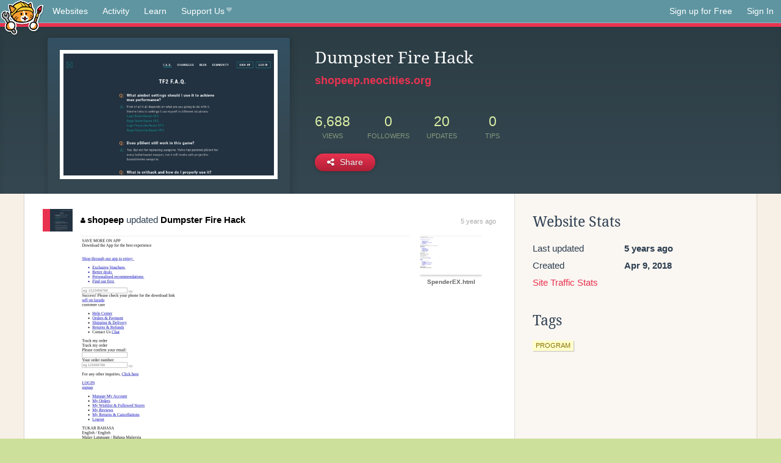

--- FILE ---
content_type: text/html;charset=utf-8
request_url: https://neocities.org/site/shopeep?event_id=1177594
body_size: 3100
content:
<!doctype html>
<html lang="en">
  <head>
    <title>Neocities - Dumpster Fire Hack</title>

    <meta http-equiv="Content-Type" content="text/html; charset=UTF-8">
<meta name="description"        content="Create and surf awesome websites for free.">

<link rel="canonical" href="https://neocities.org/site/shopeep?event_id=1177594">

<meta property="og:title"       content="Neocities">
<meta property="og:type"        content="website">
<meta property="og:image"       content="https://neocities.org/img/neocities-front-screenshot.jpg">
<meta property="og:description" content="Create and surf awesome websites for free.">

<link rel="icon" type="image/x-icon" href="/img/favicon.png">

<meta name="viewport" content="width=device-width, minimum-scale=1, initial-scale=1">

      <meta name="robots" content="noindex, follow">

    <link href="/css/neo.css" rel="stylesheet" type="text/css" media="all">


    <script src="/js/jquery-1.11.0.min.js"></script>

    <script src="/js/highlight/highlight.min.js"></script>
    <link rel="stylesheet" href="/css/highlight/styles/tomorrow-night.css">
    <script>
      hljs.highlightAll()

      document.addEventListener('DOMContentLoaded', function() {
        var eventDateElements = document.querySelectorAll('.local-date-title');
        eventDateElements.forEach(function(element) {
          var timestamp = element.getAttribute('data-timestamp');
          var date = dayjs.unix(timestamp);
          var formattedDate = date.format('MMMM D, YYYY [at] h:mm A');
          element.title = formattedDate;
        });
      });
    </script>
  </head>

  <body class="interior">
    <div class="page">
      <header class="header-Base">

  <nav class="header-Nav clearfix" role="navigation">

    <a href="#!" title="show small screen nav" class="small-Nav">
      <img src="/img/nav-Icon.png" alt="navigation icon" />
    </a>

    <ul class="h-Nav constant-Nav">
        <li>
    <a href="/browse" id="browse-link">Websites</a>
    <script>
      document.addEventListener('DOMContentLoaded', () => {
        const browseLink = document.getElementById('browse-link');

        if (window.location.pathname === '/browse') {
          const params = new URLSearchParams(window.location.search);
          const persistParams = new URLSearchParams();
          const validPattern = /^[a-zA-Z0-9 ]+$/;

          ['sort_by', 'tag'].forEach(key => {
            if (params.has(key)) {
              const value = params.get(key);
              if (value.length <= 25 && validPattern.test(value)) {
                persistParams.set(key, value);
              }
            }
          });

          localStorage.setItem('browseQuery', persistParams.toString());
        }

        const savedQuery = localStorage.getItem('browseQuery');

        if (savedQuery) {
          browseLink.href = `/browse?${savedQuery}`;
        }
      });
    </script>
  </li>
  <li>
    <a href="/activity">Activity</a>
  </li>
  <li>
    <a href="/tutorials">Learn</a>
  </li>

    <li>
      <a href="/supporter">Support Us<i class="fa fa-heart"></i></i></a>
    </li>

    </ul>

    <ul class="status-Nav">
        <li>
          <a href="/#new" class="create-New">Sign up for Free</a>
        </li>
        <li>
          <a href="/signin" class="sign-In">Sign In</a>
        </li>
      </ul>
  </nav>

  <div class="logo int-Logo">
    <a href="/" title="back to home">
      <span class="hidden">Neocities.org</span>
      <img src="/img/cat.png" alt="Neocities.org" />
    </a>
  </div>
</header>

      <div class="header-Outro with-site-image">
  <div class="row content site-info-row">
    <div class="col col-50 signup-Area site-display-preview-wrapper large">
      <div class="signup-Form site-display-preview">
  	  <fieldset class="content">
        <a href="https://shopeep.neocities.org" class="screenshot" style="background-image:url(/site_screenshots/35/31/shopeep/index.html.540x405.webp);"></a>
	    </fieldset>
      </div>
    </div>
    <div class="col col-50 profile-info">
      <h2 class="eps title-with-badge"><span>Dumpster Fire Hack</span> </h2>
      <p class="site-url"><a href="https://shopeep.neocities.org">shopeep.neocities.org</a></p>
      <div class="stats">
        <div class="stat"><strong>6,688</strong> <span>views</span></div>
        <div class="stat"><strong>0</strong> <span>followers</span></div>
        <div class="stat"><strong>20</strong> <span>updates</span></div>
        <div class="stat tips"><strong>0</strong> <span>tips</span></div>
      </div>
      <div class="actions">


        <a href="#" id="shareButton" class="btn-Action" data-container="body" data-toggle="popover" data-placement="bottom" data-content='<a href="/site/shopeep.rss" target="_blank"><span>RSS Feed</span></a>
<br>
<a href="https://facebook.com/sharer.php?u=https%3A%2F%2Fshopeep.neocities.org" target="_blank">Facebook</a>
<br>
<a href="https://bsky.app/intent/compose?text=Dumpster+Fire+Hack%3A+https%3A%2F%2Fshopeep.neocities.org" target="_blank">Bluesky</a>
<br>
<a href="https://twitter.com/intent/tweet?text=Dumpster+Fire+Hack%3A+https%3A%2F%2Fshopeep.neocities.org" target="_blank">Twitter</a>
<br>
<a href="https://www.reddit.com/submit?title=Dumpster+Fire+Hack&amp;url=https%3A%2F%2Fshopeep.neocities.org" target="_blank">Reddit</a>
<br>
<a href="https://www.tumblr.com/share?v=3&amp;u=https%3A%2F%2Fshopeep.neocities.org&amp;t=Dumpster+Fire+Hack" target="_blank">Tumblr</a>
<br>
<a href="https://toot.kytta.dev/?text=Dumpster+Fire+Hack%3A+https%3A%2F%2Fshopeep.neocities.org" target="_blank">Mastodon</a>
'><i class="fa fa-share-alt"></i> <span>Share</span></a>

      </div>
    </div>
  </div>
</div>

<div class="container site-profile">
<div class="content misc-page columns right-col"><div class="col-left">
  <div class="col col-66">
    
    <div class="site-profile-padding"><script src="/js/news/template.js"></script>
<script src="/js/news/like.js"></script>
<script src="/js/news/comment.js"></script>
<script src="/js/news/profile_comment.js"></script>
<script src="/js/news/event.js"></script>
<script src="/js/news/site.js"></script>



    <div class="news-item update">
      <div class="title">
        <div class="icon"><a href="/site/shopeep" title="shopeep" class="avatar" style="background-image: url(/site_screenshots/35/31/shopeep/index.html.50x50.webp);"></a></div>
        <div class="text">
            <a href="/site/shopeep" class="user" title="Dumpster Fire Hack"><i class="fa fa-user"></i>shopeep</a> updated <a href="https://shopeep.neocities.org" class="user" title="Dumpster Fire Hack">Dumpster Fire Hack</a>
        </div>
        <span class="date">
            <a href="/site/shopeep?event_id=1177594" class="local-date-title" data-timestamp="1594016887">5 years ago</a>
        </span>
      </div>

        <div class="content">
          <div class="files">
              <div class="file">
                <div class="html-thumbnail html">
                  <a href="https://shopeep.neocities.org/Spender Izon Bucuk Berkualiti EX 100 Colorized Special Edition Lazada.html">
                      <img src="/site_screenshots/35/31/shopeep/Spender%20Izon%20Bucuk%20Berkualiti%20EX%20100%20Colorized%20Special%20Edition%20Lazada.html.540x405.webp" alt="Website screenshot">
                      <span class="title" title="Spender Izon Bucuk Berkualiti EX 100 Colorized Special Edition Lazada.html">
                          Spender Izon Bucuk Berkualiti EX 100 Colorized Special Edition Lazada.html
                      </span>
                  </a>
                </div>
              </div>
              <div class="file">
                <div class="html-thumbnail html">
                  <a href="https://shopeep.neocities.org/SpenderEX.html">
                      <img src="/site_screenshots/35/31/shopeep/SpenderEX.html.540x405.webp" alt="Website screenshot">
                      <span class="title" title="SpenderEX.html">
                          SpenderEX.html
                      </span>
                  </a>
                </div>
              </div>
          </div>
        </div>

    <div id="event_1177594_actions" class="actions">
</div>




  </div>


<div class="content">
  
</div>

</div>
  </div>

  <div class="col col-33">
    <h3>Website Stats</h3>
    <div class="stats">
      <div class="stat">
          <span>Last updated</span>
          <strong class="local-date-title" data-timestamp="1594025044">5 years ago</strong>
      </div>
      <div class="stat"><span>Created</span><strong>Apr 9, 2018</strong></div>
      <a href="/site/shopeep/stats">Site Traffic Stats</a>
    </div>

    


    
  <h3>
    Tags
  </h3>

      <a class="tag" href="/browse?tag=program">program</a>


      <div class="report">
      </div>
  </div>
</div></div>
</div>


    </div>
    <footer class="footer-Base">
      <aside class="footer-Outro">
  <div class="footer-Content">
    <div class="row">
      <p class="tiny col credits">
        <a href="https://neocities.org" title="Neocities.org" style="text-decoration:none;">Neocities</a> is <a href="https://github.com/neocities" title="Neocities on GitHub">open source</a>. Follow us on <a href="https://bsky.app/profile/neocities.org">Bluesky</a>
      </p>
      <nav class="footer-Nav col">
        <ul class="tiny h-Nav">
          <li><a href="/about">About</a></li>
          <li><a href="/donate">Donate</a></li>
          <li><a href="/cli">CLI</a></li>
            <li><a href="//blog.neocities.org">Blog</a></li>
            <li><a href="/api">API</a></li>
            <li><a href="/press">Press</a></li>
          <li><a href="http://status.neocitiesops.net/">Status</a></li>
          <li><a href="/terms" rel="nofollow">Terms</a></li>
          <li><a href="/contact" rel="nofollow">Contact</a></li>
        </ul>
      </nav>
    </div>
  </div>
</aside>

    </footer>

    <script src="/js/underscore-min.js"></script>
    <script src="/js/nav.min.js"></script>
    <script src="/js/bootstrap.min.js"></script>
    <script src="/js/typeahead.bundle.js"></script>
    <script src="/js/dayjs.min.js"></script>
    
    <script>
      $("a#like").tooltip({html: true})
      $("a.comment_like").tooltip({html: true})
      $('#shareButton').popover({html: true})
      $('#tipButton').popover({html: true})

      $('.typeahead').typeahead({
        minLength: 2,
        highlight: true
      }, {
        name: 'tags',
        source: function(query, callback) {
          $.get('/tags/autocomplete/'+query+'.json', function(data) {
            var suggestions = JSON.parse(data)
            var suggestionObjects = []
            for(var i=0; i<suggestions.length; i++)
              suggestionObjects.push({value: suggestions[i]})

            callback(suggestionObjects)
          })
        }
      }).on('typeahead:selected', function(e) {
        e.target.form.submit()
      })
    </script>
  </body>
</html>
